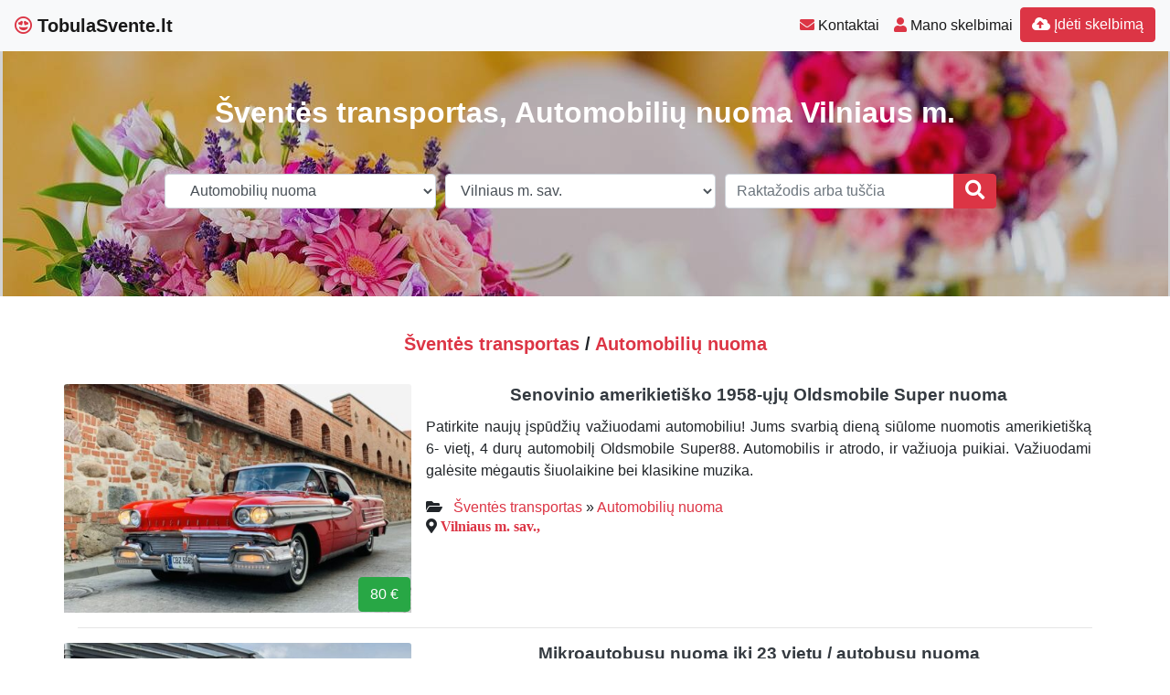

--- FILE ---
content_type: text/html; charset=UTF-8
request_url: https://www.tobulasvente.lt/?cat=23&adr=Vilniaus%20m.%20sav.&s=
body_size: 9303
content:
<!DOCTYPE html>
<!--[if IE 6]><html id="ie6" lang="lt-LT"><![endif]-->
<!--[if IE 7]><html id="ie7" lang="lt-LT"><![endif]-->
<!--[if IE 8]><html id="ie8" lang="lt-LT"><![endif]-->
<!--[if !(IE 6) | !(IE 7) | !(IE 8)  ]><!--><html lang="lt-LT">
<!--<![endif]--><head><script data-no-optimize="1">var litespeed_docref=sessionStorage.getItem("litespeed_docref");litespeed_docref&&(Object.defineProperty(document,"referrer",{get:function(){return litespeed_docref}}),sessionStorage.removeItem("litespeed_docref"));</script> <meta charset="UTF-8" /><meta http-equiv="X-UA-Compatible" content="IE=edge"><meta name="viewport" content="width=device-width, initial-scale=1.0"><link rel="profile" href="https://gmpg.org/xfn/11" /><title>Šventės transportas Automobilių nuoma Vilniaus m.</title><meta name='robots' content='noindex, follow, max-image-preview:large' /><link rel='dns-prefetch' href='//ajax.googleapis.com' /><link rel='dns-prefetch' href='//cdnjs.cloudflare.com' /><link rel='dns-prefetch' href='//stackpath.bootstrapcdn.com' /><link rel='dns-prefetch' href='//use.fontawesome.com' /><link rel="alternate" type="application/rss+xml" title="TobulaSvente.lt &raquo; Įrašų RSS srautas" href="https://www.tobulasvente.lt/feed/" /><link rel="alternate" type="application/rss+xml" title="TobulaSvente.lt &raquo; Komentarų RSS srautas" href="https://www.tobulasvente.lt/comments/feed/" /><link rel="alternate" type="application/rss+xml" title="TobulaSvente.lt &raquo; Kategorijos „Automobilių nuoma“ RSS srautas" href="https://www.tobulasvente.lt/sventes-transportas/automobiliu-nuoma/feed/" /><link data-optimized="2" rel="stylesheet" href="https://www.tobulasvente.lt/wp-content/litespeed/css/8b059e6675671f28e8cd5acbebbba632.css?ver=0402d" /> <script type="litespeed/javascript" data-src="//ajax.googleapis.com/ajax/libs/jquery/1.12.4/jquery.min.js?ver=6.9" id="jquery-js"></script> <link rel="https://api.w.org/" href="https://www.tobulasvente.lt/wp-json/" /><link rel="alternate" title="JSON" type="application/json" href="https://www.tobulasvente.lt/wp-json/wp/v2/categories/23" /><link rel="EditURI" type="application/rsd+xml" title="RSD" href="https://www.tobulasvente.lt/xmlrpc.php?rsd" /><div id="fb-root"></div> <script async defer crossorigin="anonymous" src="https://connect.facebook.net/lt_LT/sdk.js#xfbml=1&version=v12.0&appId=595989248264430&autoLogAppEvents=1" nonce="5AYZTTi9"></script> <meta property="og:locale" content="lt_LT"/><meta property="og:site_name" content="TobulaSvente.lt"/><meta property="og:title" content="Automobilių nuoma"/><meta property="og:url" content="https://www.tobulasvente.lt/sventes-transportas/automobiliu-nuoma/"/><meta property="og:type" content="article"/><meta property="og:description" content="Tobula šventė - Viskas Jūsų šventei"/><link rel="canonical" href="https://www.tobulasvente.lt/sventes-transportas/automobiliu-nuoma/"/><meta name="description" content="Tobula šventė - Viskas Jūsų šventei"/>
<!--[if lt IE 9]> <script src="https://oss.maxcdn.com/libs/html5shiv/3.7.0/html5shiv.js"></script> <script src="https://oss.maxcdn.com/libs/respond.js/1.4.2/respond.min.js"></script> <![endif]--> <script type="litespeed/javascript" data-src="https://pagead2.googlesyndication.com/pagead/js/adsbygoogle.js?client=ca-pub-6951274675453710"      crossorigin="anonymous"></script> </head><body class="archive search search-results category category-automobiliu-nuoma category-23 wp-theme-pr-skelb"><div class="header"><nav class="navbar navbar-expand-lg navbar-light bg-light static-top">
<a href="/" class="navbar-brand font-weight-bold"><i class="far fa-grin-hearts text-danger"></i> TobulaSvente.lt </a>
<button class="navbar-toggler" type="button" data-toggle="collapse" data-target="#navbarSupportedContent" aria-controls="navbarSupportedContent" aria-expanded="false" aria-label="Toggle navigation">
<span class="navbar-toggler-icon"></span>
</button><div class="collapse navbar-collapse" id="navbarSupportedContent"><ul class="navbar-nav mr-auto"></ul><ul class="navbar-nav my-2 my-lg-0"><li class="nav-item active"> <a class="nav-link" href="/kontaktai-pagalba/" ><span class="text-danger fas fa-envelope "></span> Kontaktai</a></li><li class="nav-item active"><a class="nav-link" href="/mano-skelbimai/" /><span class="text-danger fas fa-user "></span> Mano skelbimai</a></li><li class="nav-item active "><a  href="/mano-skelbimai/?go=naujas" class="btn  btn-border my-2 my-sm-0 btn-danger " /><i class="fas fa-cloud-upload-alt"></i> Įdėti skelbimą</a></li></ul><ul class="navbar-nav my-2 my-lg-0  d-block d-sm-none"><form class="form-inline " method="get"  role="search" action="/#pradzia"><li class="input-group w100">
<select  name='cat' id='cat' class='form-control w-100'><option value='0'>Visos kategorijos</option><option class="level-0" value="2">Šventės vieta</option><option class="level-1" value="3">&nbsp;&nbsp;&nbsp;Sodybos nuoma</option><option class="level-1" value="4">&nbsp;&nbsp;&nbsp;Dvaro nuoma</option><option class="level-1" value="5">&nbsp;&nbsp;&nbsp;Viešbučiai, svečių namai</option><option class="level-1" value="6">&nbsp;&nbsp;&nbsp;Restoranai, pokylių salės</option><option class="level-1" value="10">&nbsp;&nbsp;&nbsp;Pirties nuoma</option><option class="level-1" value="11">&nbsp;&nbsp;&nbsp;Palapinės ir paviljonai</option><option class="level-1" value="27">&nbsp;&nbsp;&nbsp;Vilos nuoma</option><option class="level-0" value="12">Šventės organizavimas</option><option class="level-1" value="13">&nbsp;&nbsp;&nbsp;Muzikantai ir atlikėjai</option><option class="level-1" value="14">&nbsp;&nbsp;&nbsp;Renginių vedėjai</option><option class="level-1" value="15">&nbsp;&nbsp;&nbsp;Šventinės dekoracijos</option><option class="level-1" value="16">&nbsp;&nbsp;&nbsp;Šventės organizatoriai</option><option class="level-1" value="17">&nbsp;&nbsp;&nbsp;Vestuvių planavimas</option><option class="level-1" value="18">&nbsp;&nbsp;&nbsp;Maistas šventei</option><option class="level-1" value="19">&nbsp;&nbsp;&nbsp;Šventiniai tortai</option><option class="level-1" value="20">&nbsp;&nbsp;&nbsp;Fotografų paslaugos</option><option class="level-1" value="21">&nbsp;&nbsp;&nbsp;Šventės filmavimas</option><option class="level-1" value="28">&nbsp;&nbsp;&nbsp;Šventinės puokštės</option><option class="level-1" value="29">&nbsp;&nbsp;&nbsp;Automobilių puošimas</option><option class="level-1" value="30">&nbsp;&nbsp;&nbsp;Salės puošimas</option><option class="level-1" value="41">&nbsp;&nbsp;&nbsp;Dovanos ir suvenyrai</option><option class="level-1" value="42">&nbsp;&nbsp;&nbsp;Šventinės pramogos</option><option class="level-1" value="314">&nbsp;&nbsp;&nbsp;Barmenai / mobilūs barai</option><option class="level-0" value="22">Šventės transportas</option><option class="level-1" value="23" selected="selected">&nbsp;&nbsp;&nbsp;Automobilių nuoma</option><option class="level-1" value="24">&nbsp;&nbsp;&nbsp;Limuzinų nuoma</option><option class="level-1" value="25">&nbsp;&nbsp;&nbsp;Autobusai ir mikroautobusai</option><option class="level-1" value="26">&nbsp;&nbsp;&nbsp;Kitas šventės transportas</option><option class="level-0" value="33">Atrodyk gražiai</option><option class="level-1" value="31">&nbsp;&nbsp;&nbsp;Grožio procedūros</option><option class="level-1" value="32">&nbsp;&nbsp;&nbsp;Vestuvinės suknelės</option><option class="level-1" value="35">&nbsp;&nbsp;&nbsp;Papuošalai ir aksesuarai</option><option class="level-1" value="36">&nbsp;&nbsp;&nbsp;Šventiniai drabužiai</option>
</select></li><li class="input-group w100">
<select id="adrm" name="adr" class="form-control w-100"><option selected="selected" value="Vilniaus m. sav.">Vilniaus m. sav.</option><option  value="">Visi miestai</option><option value="Alytaus m. sav.">Alytaus m.</option><option value="Kauno m. sav.">Kauno m.</option><option value="Klaipėdos m. sav.">Klaipėdos m.</option><option value="Palangos m. sav.">Palangos m.</option><option value="Panevėžio m. sav.">Panevėžio m.</option><option value="Šiaulių m. sav.">Šiaulių m.</option><option value="Vilniaus m. sav.">Vilniaus m.</option><optgroup label="----------------------"></optgroup><option value="Akmenės r. sav.">Akmenės r.</option><option value="Alytaus r. sav.">Alytaus r.</option><option value="Anykščių r. sav.">Anykščių r.</option><option value="Birštono sav.">Birštono sav.</option><option value="Biržų r. sav.">Biržų r.</option><option value="Druskininkų sav.">Druskininkų sav.</option><option value="Elektrėnų sav.">Elektrėnų sav.</option><option value="Ignalinos r. sav.">Ignalinos r.</option><option value="Jonavos r. sav.">Jonavos r.</option><option value="Joniškio r. sav.">Joniškio r.</option><option value="Jurbarko r. sav.">Jurbarko r.</option><option value="Kaišiadorių r. sav.">Kaišiadorių r.</option><option value="Kalvarijos sav.">Kalvarijos sav.</option><option value="Kauno r. sav.">Kauno r.</option><option value="Kazlų Rūdos sav.">Kazlų Rūdos sav.</option><option value="Kėdainių r. sav.">Kėdainių r.</option><option value="Kelmės r. sav.">Kelmės r.</option><option value="Klaipėdos r. sav.">Klaipėdos r.</option><option value="Kretingos r. sav.">Kretingos r.</option><option value="Kupiškio r. sav.">Kupiškio r.</option><option value="Lazdijų r. sav.">Lazdijų r.</option><option value="Marijampolės sav.">Marijampolės sav.</option><option value="Mažeikių r. sav.">Mažeikių r.</option><option value="Molėtų r. sav.">Molėtų r.</option><option value="Neringos sav.">Neringos sav.</option><option value="Pagėgių sav.">Pagėgių sav.</option><option value="Pakruojo r. sav.">Pakruojo r.</option><option value="Panevėžio r. sav.">Panevėžio r.</option><option value="Pasvalio r. sav.">Pasvalio r.</option><option value="Plungės r. sav.">Plungės r.</option><option value="Prienų r. sav.">Prienų r.</option><option value="Radviliškio r. sav.">Radviliškio r.</option><option value="Raseinių r. sav.">Raseinių r.</option><option value="Rietavo sav.">Rietavo sav.</option><option value="Rokiškio r. sav.">Rokiškio r.</option><option value="Šakių r. sav.">Šakių r.</option><option value="Šalčininkų r. sav.">Šalčininkų r.</option><option value="Šiaulių r. sav.">Šiaulių r.</option><option value="Šilalės r. sav.">Šilalės r.</option><option value="Šilutės r. sav.">Šilutės r.</option><option value="Širvintų r. sav.">Širvintų r.</option><option value="Skuodo r. sav.">Skuodo r.</option><option value="Švenčionių r. sav.">Švenčionių r.</option><option value="Tauragės r. sav.">Tauragės r.</option><option value="Telšių r. sav.">Telšių r.</option><option value="Trakų r. sav.">Trakų r.</option><option value="Ukmergės r. sav.">Ukmergės r.</option><option value="Utenos r. sav.">Utenos r.</option><option value="Varėnos r. sav.">Varėnos r.</option><option value="Vilkaviškio r. sav.">Vilkaviškio r.</option><option value="Vilniaus r. sav.">Vilniaus r.</option><option value="Visagino sav.">Visagino sav.</option><option value="Zarasų r. sav.">Zarasų r.</option></select></li><li class="input-group w100">
<input type="text" class="form-control" placeholder="Raktažodis arba tuščia" name="s" id="s" value=""><div class="input-group-append">
<button type="submit"  class="btn btn-block  btn-danger" type="button"><i class="fa fa-search fa-lg"></i></button></div></li></form></ul></div></nav></div><header class="masthead text-center text-white   d-none d-sm-block"><div class="overlay"></div><div class="container my-auto"><div class="row"><div class="col-lg-10 mx-auto"><h1 class="mb-5">
Šventės transportas, Automobilių nuoma Vilniaus m.</h1></div><div class="col-lg-10 col-xl-10 col-md-10 mx-auto"><form class="form-inline " method="get"  role="search" action="/#pradzia"><div class="form-row w-100"><div class="col-12 col-sm-12 col-md-4 col-lg-4">
<select  name='cat' id='cat' class='form-control w-100'><option value='0'>Visos kategorijos</option><option class="level-0" value="1">Naujienos</option><option class="level-0" value="2">Šventės vieta</option><option class="level-1" value="3">&nbsp;&nbsp;&nbsp;Sodybos nuoma</option><option class="level-1" value="4">&nbsp;&nbsp;&nbsp;Dvaro nuoma</option><option class="level-1" value="5">&nbsp;&nbsp;&nbsp;Viešbučiai, svečių namai</option><option class="level-1" value="6">&nbsp;&nbsp;&nbsp;Restoranai, pokylių salės</option><option class="level-1" value="10">&nbsp;&nbsp;&nbsp;Pirties nuoma</option><option class="level-1" value="11">&nbsp;&nbsp;&nbsp;Palapinės ir paviljonai</option><option class="level-1" value="27">&nbsp;&nbsp;&nbsp;Vilos nuoma</option><option class="level-0" value="12">Šventės organizavimas</option><option class="level-1" value="13">&nbsp;&nbsp;&nbsp;Muzikantai ir atlikėjai</option><option class="level-1" value="14">&nbsp;&nbsp;&nbsp;Renginių vedėjai</option><option class="level-1" value="15">&nbsp;&nbsp;&nbsp;Šventinės dekoracijos</option><option class="level-1" value="16">&nbsp;&nbsp;&nbsp;Šventės organizatoriai</option><option class="level-1" value="17">&nbsp;&nbsp;&nbsp;Vestuvių planavimas</option><option class="level-1" value="18">&nbsp;&nbsp;&nbsp;Maistas šventei</option><option class="level-1" value="19">&nbsp;&nbsp;&nbsp;Šventiniai tortai</option><option class="level-1" value="20">&nbsp;&nbsp;&nbsp;Fotografų paslaugos</option><option class="level-1" value="21">&nbsp;&nbsp;&nbsp;Šventės filmavimas</option><option class="level-1" value="28">&nbsp;&nbsp;&nbsp;Šventinės puokštės</option><option class="level-1" value="29">&nbsp;&nbsp;&nbsp;Automobilių puošimas</option><option class="level-1" value="30">&nbsp;&nbsp;&nbsp;Salės puošimas</option><option class="level-1" value="41">&nbsp;&nbsp;&nbsp;Dovanos ir suvenyrai</option><option class="level-1" value="42">&nbsp;&nbsp;&nbsp;Šventinės pramogos</option><option class="level-1" value="314">&nbsp;&nbsp;&nbsp;Barmenai / mobilūs barai</option><option class="level-0" value="22">Šventės transportas</option><option class="level-1" value="23" selected="selected">&nbsp;&nbsp;&nbsp;Automobilių nuoma</option><option class="level-1" value="24">&nbsp;&nbsp;&nbsp;Limuzinų nuoma</option><option class="level-1" value="25">&nbsp;&nbsp;&nbsp;Autobusai ir mikroautobusai</option><option class="level-1" value="26">&nbsp;&nbsp;&nbsp;Kitas šventės transportas</option><option class="level-0" value="33">Atrodyk gražiai</option><option class="level-1" value="31">&nbsp;&nbsp;&nbsp;Grožio procedūros</option><option class="level-1" value="32">&nbsp;&nbsp;&nbsp;Vestuvinės suknelės</option><option class="level-1" value="35">&nbsp;&nbsp;&nbsp;Papuošalai ir aksesuarai</option><option class="level-1" value="36">&nbsp;&nbsp;&nbsp;Šventiniai drabužiai</option>
</select></div><div class="col-12 col-sm-12 col-md-4 col-lg-4">
<select id="adrm" name="adr" class="form-control w-100"><option selected="selected" value="Vilniaus m. sav.">Vilniaus m. sav.</option><option  value="">Visi miestai</option><option value="Alytaus m. sav.">Alytaus m.</option><option value="Kauno m. sav.">Kauno m.</option><option value="Klaipėdos m. sav.">Klaipėdos m.</option><option value="Palangos m. sav.">Palangos m.</option><option value="Panevėžio m. sav.">Panevėžio m.</option><option value="Šiaulių m. sav.">Šiaulių m.</option><option value="Vilniaus m. sav.">Vilniaus m.</option><optgroup label="----------------------"></optgroup><option value="Akmenės r. sav.">Akmenės r.</option><option value="Alytaus r. sav.">Alytaus r.</option><option value="Anykščių r. sav.">Anykščių r.</option><option value="Birštono sav.">Birštono sav.</option><option value="Biržų r. sav.">Biržų r.</option><option value="Druskininkų sav.">Druskininkų sav.</option><option value="Elektrėnų sav.">Elektrėnų sav.</option><option value="Ignalinos r. sav.">Ignalinos r.</option><option value="Jonavos r. sav.">Jonavos r.</option><option value="Joniškio r. sav.">Joniškio r.</option><option value="Jurbarko r. sav.">Jurbarko r.</option><option value="Kaišiadorių r. sav.">Kaišiadorių r.</option><option value="Kalvarijos sav.">Kalvarijos sav.</option><option value="Kauno r. sav.">Kauno r.</option><option value="Kazlų Rūdos sav.">Kazlų Rūdos sav.</option><option value="Kėdainių r. sav.">Kėdainių r.</option><option value="Kelmės r. sav.">Kelmės r.</option><option value="Klaipėdos r. sav.">Klaipėdos r.</option><option value="Kretingos r. sav.">Kretingos r.</option><option value="Kupiškio r. sav.">Kupiškio r.</option><option value="Lazdijų r. sav.">Lazdijų r.</option><option value="Marijampolės sav.">Marijampolės sav.</option><option value="Mažeikių r. sav.">Mažeikių r.</option><option value="Molėtų r. sav.">Molėtų r.</option><option value="Neringos sav.">Neringos sav.</option><option value="Pagėgių sav.">Pagėgių sav.</option><option value="Pakruojo r. sav.">Pakruojo r.</option><option value="Panevėžio r. sav.">Panevėžio r.</option><option value="Pasvalio r. sav.">Pasvalio r.</option><option value="Plungės r. sav.">Plungės r.</option><option value="Prienų r. sav.">Prienų r.</option><option value="Radviliškio r. sav.">Radviliškio r.</option><option value="Raseinių r. sav.">Raseinių r.</option><option value="Rietavo sav.">Rietavo sav.</option><option value="Rokiškio r. sav.">Rokiškio r.</option><option value="Šakių r. sav.">Šakių r.</option><option value="Šalčininkų r. sav.">Šalčininkų r.</option><option value="Šiaulių r. sav.">Šiaulių r.</option><option value="Šilalės r. sav.">Šilalės r.</option><option value="Šilutės r. sav.">Šilutės r.</option><option value="Širvintų r. sav.">Širvintų r.</option><option value="Skuodo r. sav.">Skuodo r.</option><option value="Švenčionių r. sav.">Švenčionių r.</option><option value="Tauragės r. sav.">Tauragės r.</option><option value="Telšių r. sav.">Telšių r.</option><option value="Trakų r. sav.">Trakų r.</option><option value="Ukmergės r. sav.">Ukmergės r.</option><option value="Utenos r. sav.">Utenos r.</option><option value="Varėnos r. sav.">Varėnos r.</option><option value="Vilkaviškio r. sav.">Vilkaviškio r.</option><option value="Vilniaus r. sav.">Vilniaus r.</option><option value="Visagino sav.">Visagino sav.</option><option value="Zarasų r. sav.">Zarasų r.</option></select></div><div class="col-12 col-sm-12 col-md-4 col-lg-4"><div class="input-group w100">
<input type="text" class="form-control" placeholder="Raktažodis arba tuščia" name="s" id="s" value=""><div class="input-group-append">
<button type="submit"  class="btn btn-block  btn-danger" type="button"><i class="fa fa-search fa-lg"></i></button></div></div></div></div></form></div></div></div></header>
<a id="pradzia" href=""></a><section  class="text-center pt-3 pb-3 d-none d-sm-block" ></section><h5 class="pt-2 text-center">
<a href="https://www.tobulasvente.lt/sventes-transportas/#pradzia">Šventės transportas</a> / <a href="https://www.tobulasvente.lt/sventes-transportas/automobiliu-nuoma/#pradzia">Automobilių nuoma</a></h5><div class="container"><div id="post-7962" class="row  "><div class="mb-3 mb-sm-0 img px-0 col-lg-4 col-md-4 col-sm-4 col-xs-12">
<a href="https://www.tobulasvente.lt/senovinio-amerikietisko-1958-uju-oldsmobile-super-nuoma/"><img src="https://www.tobulasvente.lt/wp-content/uploads/2022/03/23BC4C99-0BCB-4A6B-8359-5610196E18AD-500x375.jpe"  class=" card-img-top" alt="Senovinio amerikietiško 1958-ųjų Oldsmobile Super nuoma" /></a><div class="btn btn-success  kaina">80 €</div></div><div class="px-3 col-lg-8 col-md-8 col-sm-8 col-xs-12">
<a href="https://www.tobulasvente.lt/senovinio-amerikietisko-1958-uju-oldsmobile-super-nuoma/"><h2 class="card-title text-center text-dark ">Senovinio amerikietiško 1958-ųjų Oldsmobile Super nuoma</h2>      </a><div class=" text-justify"><p>Patirkite naujų įspūdžių važiuodami automobiliu! Jums svarbią dieną siūlome nuomotis amerikietišką 6- vietį, 4 durų automobilį Oldsmobile Super88. Automobilis ir atrodo, ir važiuoja puikiai. Važiuodami galėsite mėgautis šiuolaikine bei klasikine muzika.</p></div><div class="category-tag">
<i class="fas fa-folder-open"></i> &nbsp;
<a href="https://www.tobulasvente.lt/sventes-transportas/">Šventės transportas</a> &raquo; <a href="https://www.tobulasvente.lt/sventes-transportas/automobiliu-nuoma/">Automobilių nuoma</a> <i class="fas fa-map-marker-alt "> <a href="/?cat=23&adr=Vilniaus m. sav.&s=#pradzia">Vilniaus m. sav.,  </a></i><div id="7962" data-type="post" class="counter"></div></div></div></div><hr /><div id="post-3463" class="row  "><div class="mb-3 mb-sm-0 img px-0 col-lg-4 col-md-4 col-sm-4 col-xs-12">
<a href="https://www.tobulasvente.lt/mikroautobusu-nuoma-iki-23-vietu-autobusu-nuoma/"><img src="https://www.tobulasvente.lt/wp-content/uploads/2019/06/HT9rYyHQ-2-500x331.jpg"  class=" card-img-top" alt="Mikroautobusų nuoma iki 23 vietų / autobusų nuoma" /></a></div><div class="px-3 col-lg-8 col-md-8 col-sm-8 col-xs-12">
<a href="https://www.tobulasvente.lt/mikroautobusu-nuoma-iki-23-vietu-autobusu-nuoma/"><h2 class="card-title text-center text-dark ">Mikroautobusų nuoma iki 23 vietų / autobusų nuoma</h2>      </a><div class=" text-justify"><p>evitra Mikroautobusų nuoma, autobusų nuoma Vilniuje ir visoje Lietuvoje. Geros kainos ir didžiausias pasirinkimas mikroautobusų su vairuotoju, praktiškai visada turime laisvą transportą! Pavaizduotas mūsų siūlomas transportas. Turime ir didesnį pasirinkimą, kurį galite rasti mūsų tinklapyje. EVITRA. Keleivių pervežimo sprendimai. Rezervuokite transportą jau dabar! Naujas turistinis Mercedes- Benz Sprinter (19+1+1 vietų) Aukštos klasės turistinio naujas Mercedes- [&hellip;]</p></div><div class="category-tag">
<i class="fas fa-folder-open"></i> &nbsp;
<a href="https://www.tobulasvente.lt/sventes-transportas/">Šventės transportas</a> &raquo; <a href="https://www.tobulasvente.lt/sventes-transportas/automobiliu-nuoma/">Automobilių nuoma</a> <i class="fas fa-map-marker-alt "> <a href="/?cat=23&adr=Vilniaus m. sav.&s=#pradzia">Vilniaus m. sav.,  </a></i><div id="3463" data-type="post" class="counter"></div></div></div></div><hr /><div id="post-5955" class="row  "><div class="mb-3 mb-sm-0 img px-0 col-lg-4 col-md-4 col-sm-4 col-xs-12">
<a href="https://www.tobulasvente.lt/cadillac-sedan-deville-automobiliu-nuoma/"><img src="https://www.tobulasvente.lt/wp-content/uploads/2019/01/ROB_4218-500x279.jpg"  class=" card-img-top" alt="Cadillac Sedan DeVille Automobiliu Nuoma" /></a><div class="btn btn-success  kaina">30 €</div></div><div class="px-3 col-lg-8 col-md-8 col-sm-8 col-xs-12">
<a href="https://www.tobulasvente.lt/cadillac-sedan-deville-automobiliu-nuoma/"><h2 class="card-title text-center text-dark ">Cadillac Sedan DeVille Automobiliu Nuoma</h2>      </a><div class=" text-justify"><p>Cadillac DeVille &#8211; tai tikra amerikietiška svajone! Tobulos kėbulo formos,sunkiai suvokiami dydžiai (apie 6m ilgio automobilis) Itin erdvus ir komfortiški salonai leis jums mėgautis šiais visų akį traukiančiais modeliais. Nuomos kaina nuo 30 eur/h Cadillac Deville 1968 Cadillac DeVille 1978 www.facebook.com/cadillacnuoma.lt/ www.cadillacnuoma.lt Amerikietisku automobiliu nuoma Senoviniu automobiliu nuoma vestuvems Retro nuoma Vestuvinis transportas Proginio transporto [&hellip;]</p></div><div class="category-tag">
<i class="fas fa-folder-open"></i> &nbsp;
<a href="https://www.tobulasvente.lt/sventes-transportas/">Šventės transportas</a> &raquo; <a href="https://www.tobulasvente.lt/sventes-transportas/automobiliu-nuoma/">Automobilių nuoma</a> <i class="fas fa-map-marker-alt "> <a href="/?cat=23&adr=Vilniaus m. sav.&s=#pradzia">Vilniaus m. sav.,  </a></i><div id="5955" data-type="post" class="counter"></div></div></div></div><hr /><div id="post-3435" class="row  "><div class="mb-3 mb-sm-0 img px-0 col-lg-4 col-md-4 col-sm-4 col-xs-12">
<a href="https://www.tobulasvente.lt/krovininiu-mikroautobusu-nuoma/"><img src="/wp-content/themes/pr-skelb/img/nera-foto.jpg" alt="Krovininių mikroautobusų nuoma" class=" card-img-top" /></a><div class="btn btn-success  kaina">20 €</div></div><div class="px-3 col-lg-8 col-md-8 col-sm-8 col-xs-12">
<a href="https://www.tobulasvente.lt/krovininiu-mikroautobusu-nuoma/"><h2 class="card-title text-center text-dark ">Krovininių mikroautobusų nuoma</h2>      </a><div class=" text-justify"><p>Krovininių mikroautobusų nuoma Vilniuje, ✦kaina nuo 25 €/para,✦ ilgalaike nuoma 20 €/para.✦ Skambinkit ☎ +370 624 00010</p></div><div class="category-tag">
<i class="fas fa-folder-open"></i> &nbsp;
<a href="https://www.tobulasvente.lt/sventes-transportas/">Šventės transportas</a> &raquo; <a href="https://www.tobulasvente.lt/sventes-transportas/automobiliu-nuoma/">Automobilių nuoma</a> <i class="fas fa-map-marker-alt "> <a href="/?cat=23&adr=Vilniaus m. sav.&s=#pradzia">Vilniaus m. sav.,  </a></i><div id="3435" data-type="post" class="counter"></div></div></div></div><hr /><div id="post-3436" class="row  "><div class="mb-3 mb-sm-0 img px-0 col-lg-4 col-md-4 col-sm-4 col-xs-12">
<a href="https://www.tobulasvente.lt/keleiviniu-mikroautobusu-nuoma/"><img src="/wp-content/themes/pr-skelb/img/nera-foto.jpg" alt="Keleivinių mikroautobusų nuoma" class=" card-img-top" /></a><div class="btn btn-success  kaina">40 €</div></div><div class="px-3 col-lg-8 col-md-8 col-sm-8 col-xs-12">
<a href="https://www.tobulasvente.lt/keleiviniu-mikroautobusu-nuoma/"><h2 class="card-title text-center text-dark ">Keleivinių mikroautobusų nuoma</h2>      </a><div class=" text-justify"><p>Nuomojami tvarkingi 2012-2018m. (&#8222;B&#8221; kategorijos vairuotojo pažymėjimas). 8+1 vietų Renault Traffic ir Opel Vivaro mikroautobusai &#8211; visi automobiliai su kondicionieriais ir šildymu priekyje ir gale, CD grotuvais, tamsintais langais, 6 pavaros. Automobiliai yra puikaus stovio, techniškai tvarkingi, turi civilinį ir kasko draudimą, žalią kortą, keleivių draudimą, 24 val. techninės pagalbos kelyje draudimas Lietuvoje bei Europoje. [&hellip;]</p></div><div class="category-tag">
<i class="fas fa-folder-open"></i> &nbsp;
<a href="https://www.tobulasvente.lt/sventes-transportas/">Šventės transportas</a> &raquo; <a href="https://www.tobulasvente.lt/sventes-transportas/automobiliu-nuoma/">Automobilių nuoma</a> <i class="fas fa-map-marker-alt "> <a href="/?cat=23&adr=Vilniaus m. sav.&s=#pradzia">Vilniaus m. sav.,  </a></i><div id="3436" data-type="post" class="counter"></div></div></div></div><hr /><div id="post-3461" class="row  "><div class="mb-3 mb-sm-0 img px-0 col-lg-4 col-md-4 col-sm-4 col-xs-12">
<a href="https://www.tobulasvente.lt/prabangiu-automobiliu-nuoma-su-vairuotoju/"><img src="/wp-content/themes/pr-skelb/img/nera-foto.jpg" alt="Prabangių automobilių nuoma su vairuotoju" class=" card-img-top" /></a><div class="btn btn-success  kaina">10 €</div></div><div class="px-3 col-lg-8 col-md-8 col-sm-8 col-xs-12">
<a href="https://www.tobulasvente.lt/prabangiu-automobiliu-nuoma-su-vairuotoju/"><h3 class="card-title text-center text-dark ">Prabangių automobilių nuoma su vairuotoju</h3>      </a><div class=" text-justify"><p>Transporto nuoma su vairuotoju. Prabangių automobilių nuoma. Audi nuoma su vairuotoju: + Naujausia juoda Audi A5 Sportback 2019. Alcantara salonas. Tik pas mus! + Naujesnio modelio juodos Audi A6 C7 (keli automobiliai) + Naujo modelio juoda Audi Q7 + Balta Audi Q5 Mercedes-Benz nuoma su vairuotoju: + Naujausio modelio raudonas Mercedes-Benz C Class W205 + [&hellip;]</p></div><div class="category-tag">
<i class="fas fa-folder-open"></i> &nbsp;
<a href="https://www.tobulasvente.lt/sventes-transportas/">Šventės transportas</a> &raquo; <a href="https://www.tobulasvente.lt/sventes-transportas/automobiliu-nuoma/">Automobilių nuoma</a> <i class="fas fa-map-marker-alt "> <a href="/?cat=23&adr=Vilniaus m. sav.&s=#pradzia">Vilniaus m. sav.,  </a></i><div id="3461" data-type="post" class="counter"></div></div></div></div><hr /><div id="post-3459" class="row  "><div class="mb-3 mb-sm-0 img px-0 col-lg-4 col-md-4 col-sm-4 col-xs-12">
<a href="https://www.tobulasvente.lt/mikroautobusu-ir-automobiliu-nuoma-vestuvems/"><img src="/wp-content/themes/pr-skelb/img/nera-foto.jpg" alt="Automobilių ir mikroautobusų nuoma vestuvėms" class=" card-img-top" /></a></div><div class="px-3 col-lg-8 col-md-8 col-sm-8 col-xs-12">
<a href="https://www.tobulasvente.lt/mikroautobusu-ir-automobiliu-nuoma-vestuvems/"><h3 class="card-title text-center text-dark ">Automobilių ir mikroautobusų nuoma vestuvėms</h3>      </a><div class=" text-justify"><p>Naujiena! Juoda Audi A6 (facelift, juodas odinis salonas) Evitra – visas reikalingas transportas vestuvėms iš vienų rankų! Mikroautobusų nuoma vestuvėms, bernvakariams, mergvakariams. Prabangių automobilių nuoma vestuvėms Automobilių nuoma vestuvėms su vairuotoju ir kuru nuo 99 eur visam šeštadieniui! Nuomojame komfortabilius mikroautobusus su vairuotoju nuo 8 iki 22 vietų. Autobusų nuoma vestuvėms ir kitoms progoms (nuo [&hellip;]</p></div><div class="category-tag">
<i class="fas fa-folder-open"></i> &nbsp;
<a href="https://www.tobulasvente.lt/sventes-transportas/">Šventės transportas</a> &raquo; <a href="https://www.tobulasvente.lt/sventes-transportas/automobiliu-nuoma/">Automobilių nuoma</a> <i class="fas fa-map-marker-alt "> <a href="/?cat=23&adr=Vilniaus m. sav.&s=#pradzia">Vilniaus m. sav.,  </a></i><div id="3459" data-type="post" class="counter"></div></div></div></div><hr /><div id="post-5561" class="row  "><div class="mb-3 mb-sm-0 img px-0 col-lg-4 col-md-4 col-sm-4 col-xs-12">
<a href="https://www.tobulasvente.lt/keleivinio-mikroautobuso-nuoma-su-vairuotoju/"><img src="/wp-content/themes/pr-skelb/img/nera-foto.jpg" alt="Keleivinio mikroautobuso nuoma, su vairuotoju" class=" card-img-top" /></a></div><div class="px-3 col-lg-8 col-md-8 col-sm-8 col-xs-12">
<a href="https://www.tobulasvente.lt/keleivinio-mikroautobuso-nuoma-su-vairuotoju/"><h3 class="card-title text-center text-dark ">Keleivinio mikroautobuso nuoma, su vairuotoju</h3>      </a><div class=" text-justify"><p>Mikroautobuso (Hyundai H-1 Travel) nuoma su vairuotoju švenčių, verslo ir privačioms kelionėms. (7 vietos keleiviams) Atsakomybė, saugumas, laiku ir pagal planą išpildyti pervežimai ir pristatymai, klientų poreikių išklausymas ir optimaliausio varianto pasiūlymas! Mes siūlome: Patikimą mikroautobusą (Hyundai H-1 Travel) su vairuotoju Savo darbą išmanantį vairuotoją galintį kalbėti lietuvių, rusų ir anglų kalbomis. Techniškai tvarkingą automobilį [&hellip;]</p></div><div class="category-tag">
<i class="fas fa-folder-open"></i> &nbsp;
<a href="https://www.tobulasvente.lt/sventes-transportas/">Šventės transportas</a> &raquo; <a href="https://www.tobulasvente.lt/sventes-transportas/automobiliu-nuoma/">Automobilių nuoma</a> <i class="fas fa-map-marker-alt "> <a href="/?cat=23&adr=Vilniaus m. sav.&s=#pradzia">Vilniaus m. sav.,  </a></i><div id="5561" data-type="post" class="counter"></div></div></div></div><hr /><div id="post-3522" class="row  "><div class="mb-3 mb-sm-0 img px-0 col-lg-4 col-md-4 col-sm-4 col-xs-12">
<a href="https://www.tobulasvente.lt/renault-trafic-opel-vivaro-nuoma/"><img src="/wp-content/themes/pr-skelb/img/nera-foto.jpg" alt="Renault Trafic/Opel Vivaro nuoma" class=" card-img-top" /></a></div><div class="px-3 col-lg-8 col-md-8 col-sm-8 col-xs-12">
<a href="https://www.tobulasvente.lt/renault-trafic-opel-vivaro-nuoma/"><h3 class="card-title text-center text-dark ">Renault Trafic/Opel Vivaro nuoma</h3>      </a><div class=" text-justify"><p>Nuomojame naujus 8+1 vietų mikroautobusus Renault Trafic ir Opel Vivaro su galiojančia garantija ir technine pagalba kelyje 24/7. Nuomojami mikroautobusai yra geros techninės būklės, nes atliekami reguliarūs (kas 10.000-15.000 km) techninio aptarnavimo darbai įgaliotose servisuose. Pasirinkdami šiuos mikroautobusus Jūs būsite garantuoti, kad gausite tvarkingą automobilį su galiojančiais Kasko ir civiliniu draudimais. Mikroautobusai puikiai sukomplektuoti kelionėms, [&hellip;]</p></div><div class="category-tag">
<i class="fas fa-folder-open"></i> &nbsp;
<a href="https://www.tobulasvente.lt/sventes-transportas/">Šventės transportas</a> &raquo; <a href="https://www.tobulasvente.lt/sventes-transportas/automobiliu-nuoma/">Automobilių nuoma</a> <i class="fas fa-map-marker-alt "> <a href="/?cat=23&adr=Vilniaus m. sav.&s=#pradzia">Vilniaus m. sav.,  </a></i><div id="3522" data-type="post" class="counter"></div></div></div></div><hr /><div id="post-4936" class="row  "><div class="mb-3 mb-sm-0 img px-0 col-lg-4 col-md-4 col-sm-4 col-xs-12">
<a href="https://www.tobulasvente.lt/fbi-visureigis/"><img src="/wp-content/themes/pr-skelb/img/nera-foto.jpg" alt="FBI visureigis" class=" card-img-top" /></a><div class="btn btn-success  kaina">60 €</div></div><div class="px-3 col-lg-8 col-md-8 col-sm-8 col-xs-12">
<a href="https://www.tobulasvente.lt/fbi-visureigis/"><h3 class="card-title text-center text-dark ">FBI visureigis</h3>      </a><div class=" text-justify"><p>Išskirtinis 6 vietų, galingas, amerikietiškas FBI visureigis. Vairuotojas su visa tam reikiama atributika. Minimaliai 1 valanda, kaina 60eur, dienos kaina pagal atskirą susitarimą(priklausomai nuo atstumo ir užimtumo).</p></div><div class="category-tag">
<i class="fas fa-folder-open"></i> &nbsp;
<a href="https://www.tobulasvente.lt/sventes-transportas/">Šventės transportas</a> &raquo; <a href="https://www.tobulasvente.lt/sventes-transportas/automobiliu-nuoma/">Automobilių nuoma</a> <i class="fas fa-map-marker-alt "> <a href="/?cat=23&adr=Vilniaus m. sav.&s=#pradzia">Vilniaus m. sav.,  </a></i><div id="4936" data-type="post" class="counter"></div></div></div></div><hr /><div id="post-3467" class="row  "><div class="mb-3 mb-sm-0 img px-0 col-lg-4 col-md-4 col-sm-4 col-xs-12">
<a href="https://www.tobulasvente.lt/ieskome-taksi-pavezejoos-auto-nuoma/"><img src="/wp-content/themes/pr-skelb/img/nera-foto.jpg" alt="Ieskome taksi-pavezejo(os) AUTO nuoma" class=" card-img-top" /></a><div class="btn btn-success  kaina">1000 €</div></div><div class="px-3 col-lg-8 col-md-8 col-sm-8 col-xs-12">
<a href="https://www.tobulasvente.lt/ieskome-taksi-pavezejoos-auto-nuoma/"><h3 class="card-title text-center text-dark ">Ieskome taksi-pavezejo(os) AUTO nuoma</h3>      </a><div class=" text-justify"><p>Siulome darbą Vilniaus mieste ir jo apylinkėse, bei kitose savivaldybėse su mūsų automobiliu, darbas nereikalauja papildomos patirties. Tereikia: B kategorijos vairuotojo pažymėjimo, atsakingumo, savarankiškumo bei motyvacijos. *Darbo grafikas pasirenkamas jūsų nuožiūra, jums patogiu laiku. *Atlyginimas svyruoja nuo 600-1200 (priklausomai nuo įdėtų pastangų ). *Mūsų automobiliai paruošti darbui (su dujomis, plančetėmis, bei taksi apipavidalinimas), tad jums [&hellip;]</p></div><div class="category-tag">
<i class="fas fa-folder-open"></i> &nbsp;
<a href="https://www.tobulasvente.lt/sventes-transportas/">Šventės transportas</a> &raquo; <a href="https://www.tobulasvente.lt/sventes-transportas/automobiliu-nuoma/">Automobilių nuoma</a> <i class="fas fa-map-marker-alt "> <a href="/?cat=23&adr=Vilniaus m. sav.&s=#pradzia">Vilniaus m. sav.,  </a></i><div id="3467" data-type="post" class="counter"></div></div></div></div><hr /></div> <script type="litespeed/javascript">jQuery(document).ready(function(){jQuery('.osc_tooltip').tooltip()})</script> <div class="navigation list-inline text-center">
<span class="h4 mr-5"> </span>
<span class="h4"><a href="https://www.tobulasvente.lt/page/2/?cat=23&#038;adr=Vilniaus+m.+sav.&#038;s" >Toliau &raquo;</a></span></div><div class="clear"></div><div id="footer" class="container-fluid text-white pt-5 pb-5  mt-3 bg-dark"><div class="text-center">Copyright © 2026  TobulaSvente.lt <span class=" pr-2">
</span> <a href="#ModalTais" data-toggle="modal" class="text-white"> Paslaugų taisyklės </a> <span class=" pr-2">
</span> <a href="/kontaktai-pagalba/" class="text-white"><span class="ext-white fas fa-envelope "> </span> Kontaktai
</a></div><div id="sidebar-footer" class="fsidebar "><div id="backlinkai_widget-3" class="widget widget_backlinkai_widget"><a href="https://kosmeka.lt/brand/dolce-gabbana"  title="Dolce Gabbana kvepalai">Dolce Gabbana kvepalai</a>  &nbsp; <a href="https://mimido.lt/"  title="zaidimu kambarys, vaiku gimtadieniai, animatoriai į namus, Kalėdų programa darželiams, sventes vaikams, vaikų žaidimų kambarys, muilo burbulų šou, geriausios pramogos vaikų gimtadieniui, gimtadienio pramogos su personažais, personazai vaikams">Profesionalūs animatoriai, šventės vaikams, personažai, švenčių erdvė vaikams</a>  &nbsp; <a href="https://www.neblondine.lt/"  title="Gyvenimo būdo žurnalas">Gyvenimo būdo žurnalas</a>  &nbsp; <a href="https://www.skaitykit.lt/"  title="Patarimai, SEO straipsniai">Patarimai, SEO straipsniai</a>  &nbsp; <a href="https://www.skelbti.lt/"  title="Nemokami skelbimai. perku, parduodu">Nemokami skelbimai</a>  &nbsp; <a href="https://www.ieskaukeliones.lt/apie-keliones/"  title="Apie keliones">Apie keliones - ieskau keliones</a>  &nbsp;</div></div></div> <script type="litespeed/javascript" data-src="https://www.googletagmanager.com/gtag/js?id=UA-3015246-86"></script> <script type="litespeed/javascript">window.dataLayer=window.dataLayer||[];function gtag(){dataLayer.push(arguments)}
gtag('js',new Date());gtag('config','UA-3015246-86')</script> <script type="speculationrules">{"prefetch":[{"source":"document","where":{"and":[{"href_matches":"/*"},{"not":{"href_matches":["/wp-*.php","/wp-admin/*","/wp-content/uploads/*","/wp-content/*","/wp-content/plugins/*","/wp-content/themes/pr-skelb/*","/*\\?(.+)"]}},{"not":{"selector_matches":"a[rel~=\"nofollow\"]"}},{"not":{"selector_matches":".no-prefetch, .no-prefetch a"}}]},"eagerness":"conservative"}]}</script> <script type="text/javascript">function initLinks28() {
	for (var links = document.links, i = 0, a; a = links[i]; i++) {
        if (a.host !== location.host) {
                a.target = '_blank';
        }
}
}
//window.onload = initLinks28;
initLinks28();</script> <script type="litespeed/javascript" data-src="//cdnjs.cloudflare.com/ajax/libs/jquery-migrate/1.4.1/jquery-migrate.min.js" id="jquery-migrate-js"></script> <script id="wp-i18n-js-after" type="litespeed/javascript">wp.i18n.setLocaleData({'text direction\u0004ltr':['ltr']});wp.i18n.setLocaleData({'text direction\u0004ltr':['ltr']})</script> <script id="contact-form-7-js-before" type="litespeed/javascript">var wpcf7={"api":{"root":"https:\/\/www.tobulasvente.lt\/wp-json\/","namespace":"contact-form-7\/v1"},"cached":1}</script> <script id="theme-my-login-js-extra" type="litespeed/javascript">var themeMyLogin={"action":"","errors":[]}</script> <script type="litespeed/javascript" data-src="//stackpath.bootstrapcdn.com/bootstrap/4.1.3/js/bootstrap.bundle.min.js" id="bootstrap-js"></script> <script id="count-js-extra" type="litespeed/javascript">var postcount={"ajax_url":"https://www.tobulasvente.lt/wp-admin/admin-ajax.php"}</script> <div class="modal fade" id="ModalTais" tabindex="-1" role="dialog" aria-labelledby="Taisyklės" aria-hidden="true"><div class="modal-dialog  modal-lg" role="document"><div class="modal-content"><div class="modal-header"><h5 class="modal-title" id="Taisyklės">Paslaugų taisyklės</h5>
<button type="button" class="close" data-dismiss="modal" aria-label="Close">
<span aria-hidden="true">&times;</span>
</button></div><div class="modal-body "></div><div class="modal-footer">
<button type="button" class="btn btn-secondary" data-dismiss="modal">Uždaryti</button></div></div></div></div> <script type="litespeed/javascript">$(document).ready(function(){$('#ModalTais').on('show.bs.modal',function(e){$.ajax({type:'post',url:'//skelbti.lt/taisykles.php?sfff',data:{id:"id",type:"type"},success:function(data){$('#ModalTais .modal-body').html(data)}})})})</script> <script data-no-optimize="1">var litespeed_vary=document.cookie.replace(/(?:(?:^|.*;\s*)_lscache_vary\s*\=\s*([^;]*).*$)|^.*$/,"");litespeed_vary||fetch("/wp-content/plugins/litespeed-cache/guest.vary.php",{method:"POST",cache:"no-cache",redirect:"follow"}).then(e=>e.json()).then(e=>{console.log(e),e.hasOwnProperty("reload")&&"yes"==e.reload&&(sessionStorage.setItem("litespeed_docref",document.referrer),window.location.reload(!0))});</script><script data-optimized="1" type="litespeed/javascript" data-src="https://www.tobulasvente.lt/wp-content/litespeed/js/00aec29c39490be8931aaaba31fd7387.js?ver=0402d"></script><script>window.litespeed_ui_events=window.litespeed_ui_events||["mouseover","click","keydown","wheel","touchmove","touchstart"];var urlCreator=window.URL||window.webkitURL;function litespeed_load_delayed_js_force(){console.log("[LiteSpeed] Start Load JS Delayed"),litespeed_ui_events.forEach(e=>{window.removeEventListener(e,litespeed_load_delayed_js_force,{passive:!0})}),document.querySelectorAll("iframe[data-litespeed-src]").forEach(e=>{e.setAttribute("src",e.getAttribute("data-litespeed-src"))}),"loading"==document.readyState?window.addEventListener("DOMContentLoaded",litespeed_load_delayed_js):litespeed_load_delayed_js()}litespeed_ui_events.forEach(e=>{window.addEventListener(e,litespeed_load_delayed_js_force,{passive:!0})});async function litespeed_load_delayed_js(){let t=[];for(var d in document.querySelectorAll('script[type="litespeed/javascript"]').forEach(e=>{t.push(e)}),t)await new Promise(e=>litespeed_load_one(t[d],e));document.dispatchEvent(new Event("DOMContentLiteSpeedLoaded")),window.dispatchEvent(new Event("DOMContentLiteSpeedLoaded"))}function litespeed_load_one(t,e){console.log("[LiteSpeed] Load ",t);var d=document.createElement("script");d.addEventListener("load",e),d.addEventListener("error",e),t.getAttributeNames().forEach(e=>{"type"!=e&&d.setAttribute("data-src"==e?"src":e,t.getAttribute(e))});let a=!(d.type="text/javascript");!d.src&&t.textContent&&(d.src=litespeed_inline2src(t.textContent),a=!0),t.after(d),t.remove(),a&&e()}function litespeed_inline2src(t){try{var d=urlCreator.createObjectURL(new Blob([t.replace(/^(?:<!--)?(.*?)(?:-->)?$/gm,"$1")],{type:"text/javascript"}))}catch(e){d="data:text/javascript;base64,"+btoa(t.replace(/^(?:<!--)?(.*?)(?:-->)?$/gm,"$1"))}return d}</script></body></html>
<!-- Page optimized by LiteSpeed Cache @2026-01-24 11:24:39 -->

<!-- Page supported by LiteSpeed Cache 7.7 on 2026-01-24 11:24:39 -->
<!-- Guest Mode -->
<!-- QUIC.cloud UCSS in queue -->
<!-- Comet Cache is NOT caching this page, because `$_GET` contains query string data. The current configuration says NOT to cache GET requests with a query string. -->